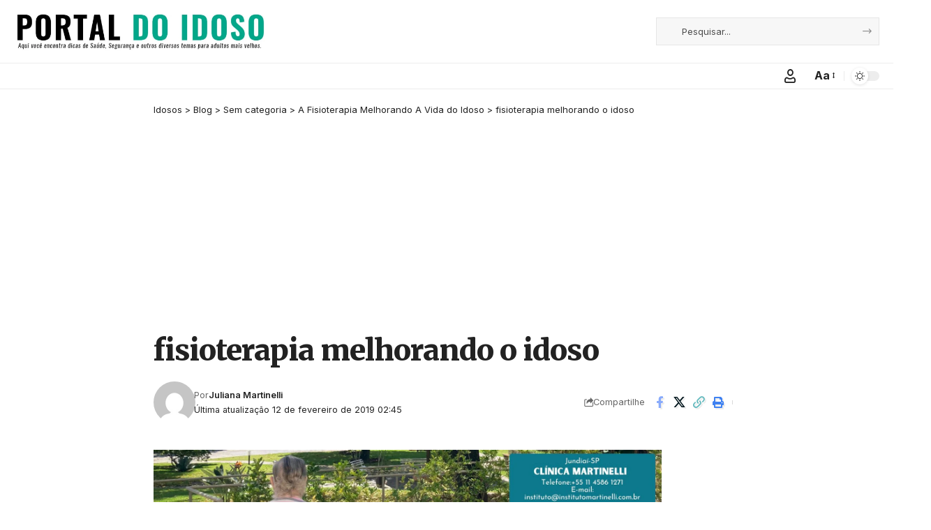

--- FILE ---
content_type: text/html; charset=utf-8
request_url: https://www.google.com/recaptcha/api2/aframe
body_size: 184
content:
<!DOCTYPE HTML><html><head><meta http-equiv="content-type" content="text/html; charset=UTF-8"></head><body><script nonce="kNgej0506XTvkVi-NbbZ6A">/** Anti-fraud and anti-abuse applications only. See google.com/recaptcha */ try{var clients={'sodar':'https://pagead2.googlesyndication.com/pagead/sodar?'};window.addEventListener("message",function(a){try{if(a.source===window.parent){var b=JSON.parse(a.data);var c=clients[b['id']];if(c){var d=document.createElement('img');d.src=c+b['params']+'&rc='+(localStorage.getItem("rc::a")?sessionStorage.getItem("rc::b"):"");window.document.body.appendChild(d);sessionStorage.setItem("rc::e",parseInt(sessionStorage.getItem("rc::e")||0)+1);localStorage.setItem("rc::h",'1769280963005');}}}catch(b){}});window.parent.postMessage("_grecaptcha_ready", "*");}catch(b){}</script></body></html>

--- FILE ---
content_type: text/css
request_url: https://idosos.com.br/wp-content/uploads/elementor/css/post-4333.css?ver=1768142510
body_size: 217
content:
.elementor-4333 .elementor-element.elementor-element-7f8b515 > .elementor-widget-container{margin:0px 0px 30px 0px;}.elementor-4333 .elementor-element.elementor-element-7f8b515{--counter-zero:decimal-leading-zero;}.elementor-4333 .elementor-element.elementor-element-7f8b515 .p-wrap{--el-spacing:5px;}.elementor-4333 .elementor-element.elementor-element-7f8b515 .block-wrap{--bottom-spacing:15px;}.elementor-4333 .elementor-element.elementor-element-b933186 .elementor-column-gap-custom .elementor-column > .elementor-element-populated{padding:35px;}.elementor-4333 .elementor-element.elementor-element-b933186:not(.elementor-motion-effects-element-type-background), .elementor-4333 .elementor-element.elementor-element-b933186 > .elementor-motion-effects-container > .elementor-motion-effects-layer{background-position:center center;background-repeat:no-repeat;background-size:cover;}.elementor-4333 .elementor-element.elementor-element-b933186{transition:background 0.3s, border 0.3s, border-radius 0.3s, box-shadow 0.3s;margin-top:0px;margin-bottom:50px;}.elementor-4333 .elementor-element.elementor-element-b933186 > .elementor-background-overlay{transition:background 0.3s, border-radius 0.3s, opacity 0.3s;}.elementor-4333 .elementor-element.elementor-element-739f932 > .elementor-element-populated{margin:50px 0px 050px 0px;--e-column-margin-right:0px;--e-column-margin-left:0px;}@media(max-width:1024px){.elementor-4333 .elementor-element.elementor-element-7f8b515 .is-gap-custom{margin-left:-20px;margin-right:-20px;--colgap:20px;}.elementor-4333 .elementor-element.elementor-element-7f8b515 .is-gap-custom .block-inner > *{padding-left:20px;padding-right:20px;}}